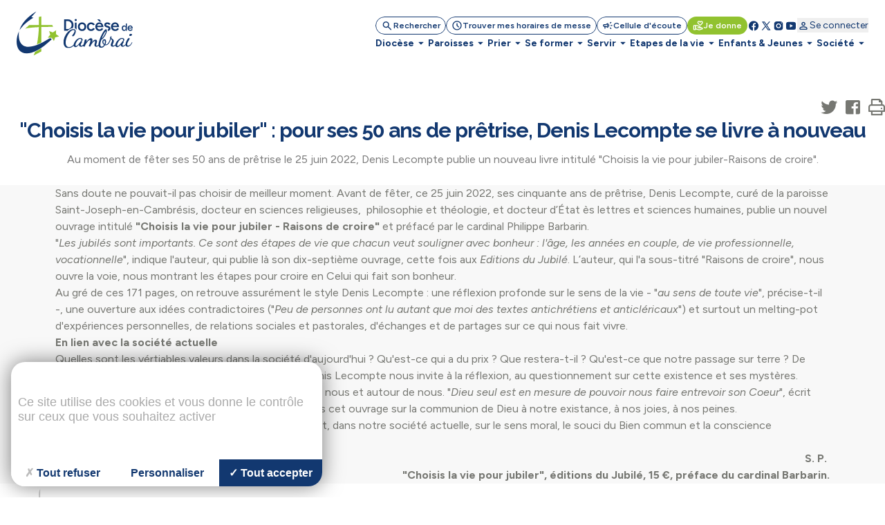

--- FILE ---
content_type: text/css
request_url: https://www.cathocambrai.com/cache/css/d698f51945c9b1a3626fb5d811a076e7.min.css
body_size: 783
content:
.header--blue,.header--left--grey{background-color:#3679b2}@media (max-width:62em){.header--grey{background-color:#3679b2}}.pswp .pswp__img{object-fit:contain}.editor_only{display:none!important}.site_only{display:block}@media print{.article,.article__content,.article__main{overflow-y:visible}.d-print-none,.no-print,.no-print *,.print-none{display:none!important}.d-print-only,.print-only{display:block!important}}#scrolltop{display:none;position:fixed;bottom:20px;right:50px;z-index:99;border:none;outline:0;background-color:rgba(255,153,25,.6);color:#fff;cursor:pointer;padding:15px;border-radius:100px;font-size:18px;-webkit-user-select:none;-moz-user-select:none;-ms-user-select:none;user-select:none;transition:.5s}#scrolltop:hover{-webkit-user-select:none;-moz-user-select:none;-ms-user-select:none;user-select:none;background-color:rgba(54,121,178,.6);-webkit-animation:.8s cubic-bezier(.68,-.55,.265,1.55) forwards flip-vertical-right;animation:.8s cubic-bezier(.68,-.55,.265,1.55) forwards flip-vertical-right}@-webkit-keyframes flip-vertical-right{0%{-webkit-transform:rotateY(0) scale(.9);transform:rotateY(0) scale(.9)}100%{-webkit-transform:rotateY(360deg) scale(1.1);transform:rotateY(360deg) scale(1.1)}}@keyframes flip-vertical-right{0%{-webkit-transform:rotateY(0) scale(.9);transform:rotateY(0) scale(.9)}100%{-webkit-transform:rotateY(360deg) scale(1.1);transform:rotateY(360deg) scale(1.1)}}.c-header::after{bottom:-50px}body #popUp .html{border:unset;border-radius:1rem}:root{--tarteaucitron_button_position_bottom_mobile:0.5rem;--tarteaucitron_button_position_top_mobile:0.5rem;--tarteaucitron_button_position_left_mobile:0.5rem;--tarteaucitron_button_position_right_mobile:0.5rem;--tarteaucitron_popup_position_bottom_mobile:0rem;--tarteaucitron_popup_position_left_mobile:0.5rem;--tarteaucitron_popup_position_right_mobile:0.5rem;--tarteaucitron_infos_close_border_size:2px;--tarteaucitron_button_zindex_mobile:2}@media(max-width:768px){:root{--tarteaucitron_cookie_size:25px;--tarteaucitron_cookie_size_hover:35px}}.article{height:100%}.article__header{text-align:center;margin-top:1.5625rem;margin-bottom:1.5625rem}.article__header__title{margin:0 0 .9375rem;font-family:Raleway,sans-serif;font-size:1.875rem}.article__header__description{margin:0;color:#7b7b7b}@media(min-width:75em){.not-aside .article__header__description{padding-left:10.625rem;padding-right:10.625rem}}.article__header__datetime{display:inline-block;margin-top:1.875rem}.article__main{height:100%;position:relative;background-color:#f8f8f8}@media(min-width:48em){.article__header__description,.article__main>.grid{padding-left:2.5rem;padding-right:2.5rem}}@media(min-width:62em){.article__header__description,.article__main>.grid{padding-left:5rem;padding-right:5rem}}.article__content{color:#767772}.article__content h2,.article__content h3,.article__content h4{color:#353533}.social-sharing{padding-top:1rem;list-style-type:none;padding-left:0;text-align:right;margin:0!important}.social-sharing>li{display:inline-block}.social-sharing>li:not(:first-child){margin-left:.5rem}.social-sharing>li a{color:#767772;font-size:1.5em}.aside{background-color:#eee}.aside__article__picture{min-height:9.375rem}.aside__article__main{background-color:#fff}.aside__article__title{margin:0;font-size:1rem}.aside__article__title a{color:#211d1e}.aside__article__content{margin:0;font-size:.875rem;color:#8a92a5}

--- FILE ---
content_type: image/svg+xml
request_url: https://www.cathocambrai.com/dist/images/logo-white.svg
body_size: 10359
content:
<svg width="210" height="80" viewBox="0 0 210 80" fill="none" xmlns="http://www.w3.org/2000/svg"><path d="M26.7789 10.2094L35.6942 0.0305176C35.6942 0.0305176 10.8854 13.5329 5.25635 34.0002C14.4809 20.0153 30.4205 11.3391 30.4205 11.3391L26.7767 10.2094H26.7789Z" fill="white"/><path d="M64.57 24.6111H44.7783V9.00714L40.2285 9.88463C40.2285 9.88463 40.5664 15.7857 40.3755 24.6111H22.7929L15.3276 31.4971C16.1744 30.9312 20.3227 29.2859 40.2658 28.3799C39.9368 37.3697 39.033 48.584 36.8414 59.5548C39.3335 58.5808 41.9769 57.4247 44.7783 56.0777V28.2C50.5982 27.9938 57.5589 27.8446 65.8863 27.7898L64.57 24.6154V24.6111Z" fill="white"/><path d="M15.115 31.6948L15.3278 31.4974C15.1413 31.6224 15.115 31.6948 15.115 31.6948Z" fill="white"/><path d="M33.2809 73.2592C32.5395 75.4946 31.7256 77.6685 30.8262 79.757L44.7782 72.3225V66.6671C40.7198 69.3522 36.8852 71.5349 33.2809 73.2592Z" fill="white"/><path d="M4.40962 35.5928C4.40962 35.5928 -4.90491 89.4464 59.6452 48.7398C61.8477 48.9131 62.5102 48.9657 62.5102 48.9657L63.4097 50.5211C10.971 100.202 -9.85613 67.1034 4.40962 35.5928Z" fill="white"/><path d="M71.4539 34.1077L71.081 40.963L76.7671 45.1421L69.8459 46.9234L67.4526 53.3948L63.5455 47.6385L56.3787 47.4586L60.8868 42.1213L58.851 35.538L65.544 37.9949L71.4539 34.1077Z" fill="white"/><g clip-path="url(#clip0_0_1)"><path d="M207.034 32.9475C206.657 33.1975 206.179 33.3243 205.601 33.3243C205.097 33.3243 204.639 33.2124 204.225 32.9848C203.81 32.7573 203.478 32.4402 203.228 32.0224C203.016 31.6643 202.896 31.2464 202.863 30.7801H209.969C209.969 29.6498 209.772 28.6762 209.369 27.8592C208.977 27.046 208.444 26.423 207.768 25.9977C207.09 25.5575 206.328 25.3374 205.489 25.3374C204.557 25.3374 203.728 25.55 203.001 25.9753C202.285 26.3931 201.718 26.9676 201.304 27.71C200.889 28.4523 200.684 29.3066 200.684 30.2728C200.684 31.239 200.886 32.0933 201.285 32.8356C201.703 33.5742 202.259 34.1599 202.964 34.5852C203.68 34.9993 204.493 35.2082 205.411 35.2082C206.127 35.2082 206.761 35.1075 207.313 34.906C207.88 34.7046 208.362 34.4173 208.764 34.0406C209.179 33.6638 209.518 33.2236 209.783 32.72L207.918 31.9291C207.705 32.3432 207.41 32.6827 207.034 32.9475ZM203.359 28.1614C203.609 27.8219 203.922 27.5719 204.299 27.4078C204.676 27.2325 205.053 27.1467 205.429 27.1467C205.806 27.1467 206.164 27.2325 206.504 27.4078C206.854 27.5719 207.145 27.8219 207.373 28.1614C207.556 28.4299 207.66 28.7657 207.694 29.1611H202.997C203.035 28.7657 203.154 28.4299 203.359 28.1614Z" fill="white"/><path d="M197.353 21.7937V26.9604C197.096 26.5575 196.786 26.218 196.409 25.9569C195.846 25.5428 195.167 25.3376 194.376 25.3376C193.522 25.3376 192.776 25.5428 192.134 25.9569C191.507 26.3598 191.011 26.9305 190.646 27.6729C190.295 28.4003 190.12 29.2695 190.12 30.273C190.12 31.2765 190.295 32.1308 190.646 32.8732C191.011 33.6118 191.507 34.19 192.134 34.6041C192.776 35.007 193.522 35.2084 194.376 35.2084C195.167 35.2084 195.846 35.007 196.409 34.6041C196.793 34.3318 197.111 33.9774 197.372 33.5596L197.446 34.9809H199.442V21.7937H197.353ZM197.032 31.8361C196.831 32.2875 196.543 32.6456 196.167 32.9105C195.801 33.1604 195.38 33.2872 194.902 33.2872C194.425 33.2872 193.951 33.1604 193.548 32.9105C193.156 32.6456 192.85 32.2875 192.623 31.8361C192.41 31.3847 192.298 30.8624 192.287 30.273C192.298 29.6836 192.41 29.1613 192.623 28.71C192.85 28.2586 193.156 27.9042 193.548 27.6542C193.936 27.4043 194.384 27.2775 194.883 27.2775C195.383 27.2775 195.801 27.4043 196.167 27.6542C196.543 27.9042 196.831 28.2586 197.032 28.71C197.245 29.1613 197.353 29.6836 197.353 30.273C197.353 30.8624 197.245 31.3847 197.032 31.8361Z" fill="white"/><path d="M180.637 31.7837C180.044 32.1791 179.294 32.3768 178.387 32.3768C177.596 32.3768 176.876 32.1978 176.224 31.8434C175.574 31.489 175.048 30.9854 174.657 30.3325C174.325 29.7692 174.138 29.1127 174.086 28.3815H185.255C185.255 26.6058 184.938 25.0763 184.307 23.7931C183.696 22.5098 182.856 21.5324 181.789 20.8609C180.726 20.1708 179.529 19.8239 178.208 19.8239C176.746 19.8239 175.444 20.1596 174.299 20.8311C173.176 21.4839 172.288 22.3904 171.635 23.5543C170.986 24.7182 170.658 26.0612 170.658 27.5795C170.658 29.0978 170.975 30.4445 171.605 31.6084C172.258 32.7723 173.135 33.69 174.243 34.3614C175.366 35.0105 176.649 35.3388 178.089 35.3388C179.215 35.3388 180.211 35.1784 181.081 34.865C181.968 34.548 182.726 34.0928 183.36 33.5034C184.009 32.9103 184.542 32.2202 184.957 31.4293L182.028 30.1871C181.692 30.8362 181.226 31.3696 180.637 31.7837ZM174.862 24.2668C175.257 23.7334 175.75 23.3379 176.343 23.0805C176.936 22.8045 177.525 22.6665 178.119 22.6665C178.712 22.6665 179.275 22.8045 179.809 23.0805C180.361 23.3379 180.812 23.7334 181.17 24.2668C181.461 24.6884 181.625 25.2144 181.677 25.8336H174.299C174.355 25.2144 174.537 24.6884 174.862 24.2668Z" fill="white"/><path d="M169.748 30.8958C169.748 31.7837 169.49 32.5634 168.979 33.2348C168.483 33.9063 167.804 34.4286 166.935 34.8054C166.36 35.0404 165.734 35.1971 165.051 35.2754C165.055 35.1896 165.055 35.1038 165.055 35.018C165.055 34.119 164.861 33.2274 164.484 32.3768C164.98 32.3283 165.39 32.209 165.722 32.0224C166.196 31.7464 166.431 31.3696 166.431 30.8958C166.431 30.4221 166.252 30.0975 165.898 29.8588C165.543 29.6051 165.04 29.3962 164.391 29.2395L162.999 28.8553C161.597 28.4972 160.5 27.9376 159.713 27.1654C158.922 26.3783 158.526 25.4792 158.526 24.472C158.526 22.991 159 21.8495 159.948 21.04C160.914 20.2305 162.298 19.8239 164.092 19.8239C164.999 19.8239 165.831 19.9619 166.58 20.2379C167.349 20.4953 168.009 20.8721 168.561 21.3645C169.117 21.8383 169.501 22.4016 169.718 23.0507L166.965 24.2967C166.767 23.8005 166.394 23.4275 165.838 23.1701C165.286 22.894 164.674 22.756 164.003 22.756C163.331 22.756 162.809 22.9052 162.436 23.1999C162.059 23.476 161.873 23.8714 161.873 24.3825C161.873 24.6809 162.04 24.957 162.376 25.2144C162.712 25.4494 163.193 25.6471 163.827 25.8038L165.573 26.2179C166.539 26.4566 167.33 26.8296 167.942 27.3444C168.554 27.8369 169.005 28.4002 169.304 29.0306C169.598 29.6424 169.748 30.2654 169.748 30.8958Z" fill="white"/><path d="M152.259 31.7837C151.666 32.1791 150.916 32.3768 150.01 32.3768C149.219 32.3768 148.499 32.1978 147.85 31.8434C147.197 31.489 146.675 30.9854 146.279 30.3325C145.947 29.7692 145.764 29.1127 145.712 28.3815H156.877C156.877 26.6058 156.56 25.0763 155.93 23.7931C155.318 22.5098 154.479 21.5324 153.416 20.8609C152.349 20.1708 151.155 19.8239 149.831 19.8239C148.372 19.8239 147.07 20.1596 145.925 20.8311C144.798 21.4839 143.91 22.3904 143.261 23.5543C142.608 24.7182 142.284 26.0612 142.284 27.5795C142.284 29.0978 142.601 30.4445 143.231 31.6084C143.881 32.7723 144.761 33.69 145.865 34.3614C146.992 35.0105 148.271 35.3388 149.715 35.3388C150.838 35.3388 151.834 35.1784 152.703 34.865C153.591 34.548 154.352 34.0928 154.982 33.5034C155.635 32.9103 156.169 32.2202 156.583 31.4293L153.651 30.1871C153.315 30.8362 152.852 31.3696 152.259 31.7837ZM146.488 24.2668C146.88 23.7334 147.376 23.3379 147.965 23.0805C148.559 22.8045 149.152 22.6665 149.745 22.6665C150.338 22.6665 150.898 22.8045 151.431 23.0805C151.983 23.3379 152.438 23.7334 152.793 24.2668C153.084 24.6884 153.248 25.2144 153.3 25.8336H145.921C145.981 25.2144 146.164 24.6884 146.488 24.2668Z" fill="white"/><path d="M153.028 18.257L149.566 14.2281H145.716L149.566 18.257H153.028Z" fill="white"/><path d="M136.897 31.6344C136.244 32.0485 135.506 32.2574 134.677 32.2574C133.849 32.2574 133.137 32.0597 132.488 31.6642C131.857 31.2502 131.354 30.6981 130.977 30.0079C130.622 29.2991 130.443 28.4896 130.443 27.5794C130.443 26.6692 130.622 25.8709 130.977 25.1807C131.331 24.4719 131.827 23.9161 132.458 23.5244C133.088 23.1103 133.808 22.9014 134.618 22.9014C135.427 22.9014 136.188 23.0991 136.837 23.4946C137.49 23.89 137.971 24.4122 138.289 25.0651L141.366 23.8825C140.795 22.5806 139.915 21.5846 138.732 20.8944C137.55 20.1856 136.226 19.8275 134.767 19.8275C133.308 19.8275 131.936 20.1633 130.772 20.8347C129.626 21.4876 128.72 22.3941 128.048 23.558C127.396 24.7219 127.071 26.0648 127.071 27.5831C127.071 29.1014 127.396 30.4444 128.048 31.6083C128.72 32.7722 129.638 33.6899 130.801 34.3614C131.965 35.0142 133.308 35.3387 134.827 35.3387C136.345 35.3387 137.628 34.962 138.792 34.2121C139.975 33.4623 140.855 32.4178 141.426 31.0748L138.348 29.8923C138.031 30.6235 137.55 31.2054 136.897 31.6381V31.6344Z" fill="white"/><path d="M124.938 23.5543C124.303 22.3904 123.415 21.4839 122.274 20.8311C121.129 20.1596 119.816 19.8239 118.335 19.8239C116.854 19.8239 115.541 20.1596 114.399 20.8311C113.254 21.4839 112.355 22.3904 111.702 23.5543C111.071 24.7182 110.758 26.0612 110.758 27.5795C110.758 29.0978 111.083 30.4445 111.732 31.6084C112.385 32.7723 113.284 33.69 114.429 34.3614C115.593 35.0105 116.913 35.3388 118.394 35.3388C119.875 35.3388 121.159 35.0105 122.3 34.3614C123.445 33.69 124.333 32.7723 124.967 31.6084C125.598 30.4445 125.915 29.1015 125.915 27.5795C125.915 26.0574 125.587 24.7182 124.938 23.5543ZM122.035 30.0378C121.681 30.728 121.185 31.2801 120.554 31.6942C119.924 32.0896 119.204 32.2873 118.394 32.2873C117.585 32.2873 116.824 32.0896 116.175 31.6942C115.541 31.2801 115.041 30.728 114.664 30.0378C114.309 29.3291 114.13 28.5084 114.13 27.5795C114.13 26.6506 114.309 25.8336 114.664 25.1248C115.018 24.4123 115.514 23.8602 116.145 23.4648C116.775 23.0731 117.506 22.8754 118.335 22.8754C119.163 22.8754 119.894 23.0805 120.524 23.4946C121.159 23.89 121.651 24.4422 122.005 25.1547C122.378 25.8448 122.569 26.6543 122.569 27.5795C122.569 28.5046 122.39 29.3291 122.035 30.0378Z" fill="white"/><path d="M106.938 13.4896C106.405 13.4896 105.942 13.6761 105.547 14.0529C105.17 14.4297 104.983 14.8811 104.983 15.4145C104.983 15.948 105.17 16.4106 105.547 16.806C105.942 17.1828 106.405 17.3693 106.938 17.3693C107.472 17.3693 107.927 17.1828 108.3 16.806C108.695 16.4106 108.893 15.948 108.893 15.4145C108.893 14.8811 108.695 14.426 108.3 14.0529C107.923 13.6761 107.472 13.4896 106.938 13.4896Z" fill="white"/><path d="M108.564 20.1819V33.7235C108.184 32.4402 107.449 31.6755 106.819 31.239C106.348 30.9033 105.837 30.6421 105.278 30.4444V20.1819H108.564Z" fill="white"/><path d="M101.6 19.2347C100.712 17.6754 99.4772 16.4593 97.8992 15.5938C96.3398 14.706 94.5455 14.2583 92.5124 14.2583H85.999V34.981H92.1282C93.5718 33.6156 95.0901 32.504 96.6607 31.6646C98.2685 30.7954 99.8987 30.2731 101.525 30.1015C101.551 30.0605 101.577 30.0195 101.6 29.9784C102.506 28.4191 102.961 26.636 102.961 24.6215C102.961 22.6071 102.506 20.7941 101.6 19.2347ZM98.9362 27.4343C98.5818 28.3035 98.0857 29.0607 97.4552 29.7136C96.8248 30.3627 96.0824 30.8775 95.2356 31.2505C94.3851 31.6086 93.4786 31.784 92.5124 31.784H89.4348V17.459H92.5124C93.4786 17.459 94.3851 17.6456 95.2356 18.0186C96.0824 18.3767 96.8248 18.8766 97.4552 19.5294C98.0857 20.1823 98.5818 20.9395 98.9362 21.8087C99.2906 22.6779 99.4697 23.6143 99.4697 24.6215C99.4697 25.6287 99.2906 26.5651 98.9362 27.4343Z" fill="white"/><path d="M204.206 44.0644C204.631 44.3218 205.101 44.4486 205.616 44.4486C206.355 44.4486 207.037 44.1912 207.664 43.6802C208.291 43.1393 208.604 42.5722 208.604 41.9716C208.604 41.4307 208.447 41.0465 208.134 40.8189C207.821 40.5914 207.422 40.4757 206.94 40.4757C206.172 40.4757 205.418 40.7182 204.68 41.1994C203.967 41.6545 203.613 42.2253 203.613 42.908C203.613 43.419 203.811 43.8033 204.21 44.0607L204.206 44.0644Z" fill="white"/><path d="M208.645 55.375C207.421 57.7924 206.242 59.486 205.105 60.4522C203.997 61.4184 202.956 61.9033 201.99 61.9033C201.337 61.9033 200.837 61.7466 200.498 61.4333C200.154 61.1199 199.987 60.4932 199.987 59.5569C199.987 58.6205 200.199 57.5797 200.628 56.5277C201.083 55.4757 201.609 54.4648 202.206 53.4986C202.803 52.5026 203.314 51.6371 203.743 50.8947C204.198 50.1561 204.426 49.6003 204.426 49.231C204.426 48.8616 204.299 48.5781 204.042 48.3767C203.814 48.179 203.542 48.0783 203.232 48.0783C202.635 48.0783 202.023 48.3916 201.397 49.0183C200.8 49.6152 200.229 50.3986 199.688 51.3648C199.147 52.331 198.666 53.3718 198.237 54.4797C197.838 55.5615 197.524 56.5986 197.297 57.5946C197.166 58.1729 197.077 58.6839 197.021 59.1465C196.581 59.6762 196.14 60.1276 195.7 60.4969C194.477 61.5191 193.51 62.0339 192.798 62.0339C192.313 62.0339 191.959 61.8623 191.731 61.5228C191.533 61.1535 191.433 60.7842 191.433 60.4149C191.433 59.9038 191.559 59.3778 191.817 58.8369C192.074 58.296 192.358 57.7551 192.671 57.2141C192.984 56.6732 193.268 56.1883 193.525 55.763C193.783 55.3079 193.91 54.9386 193.91 54.655C193.91 54.3715 193.783 54.144 193.525 53.9724C193.268 53.8008 192.984 53.6739 192.671 53.5881C192.358 53.4762 192.13 53.4016 191.988 53.3755C191.903 53.3755 191.802 53.4464 191.69 53.5881C191.149 54.3566 190.511 55.2519 189.769 56.2778C189.03 57.2738 188.247 58.2549 187.422 59.2211C186.624 60.1873 185.829 60.9856 185.031 61.6123C184.263 62.2391 183.55 62.5524 182.897 62.5524C182.185 62.5524 181.83 62.0675 181.83 61.1013C181.83 60.3067 182.002 59.3927 182.341 58.3706C182.685 57.3447 183.151 56.3076 183.752 55.2556C184.348 54.2037 185.031 53.2375 185.8 52.3534C186.568 51.473 187.363 50.7604 188.191 50.2195C189.015 49.6786 189.828 49.41 190.623 49.41C191.362 49.41 191.862 49.6376 192.115 50.0927C192.373 50.5478 192.499 51.0738 192.499 51.6707C192.499 51.9281 192.47 52.1967 192.414 52.4802C192.384 52.7376 192.343 52.9763 192.287 53.2039C192.999 53.3158 193.596 53.2188 194.077 52.9055C194.562 52.5921 194.805 52.0512 194.805 51.2827C194.805 50.2867 194.391 49.4921 193.566 48.8915C192.768 48.2648 191.776 47.9514 190.578 47.9514C189.381 47.9514 188.288 48.2349 187.12 48.8057C185.982 49.3764 184.901 50.13 183.878 51.0663C182.853 52.0064 181.942 53.0435 181.148 54.1813C180.349 55.3191 179.726 56.4718 179.271 57.6394C178.977 58.393 178.779 59.1129 178.674 59.8068C178.111 60.3291 177.518 60.7767 176.891 61.1386C176.179 61.5638 175.481 61.7802 174.798 61.7802C174.485 61.7802 174.217 61.7093 173.989 61.5676C173.761 61.4258 173.646 61.1535 173.646 60.7581C173.646 60.1612 173.817 59.4785 174.157 58.71C174.526 57.9416 174.881 57.1171 175.224 56.233C175.563 55.3526 175.735 54.4984 175.735 53.6739C175.735 52.7339 175.507 51.9542 175.052 51.3275C174.597 50.7008 174.071 50.1897 173.474 49.7905C172.877 49.3653 172.351 49.0071 171.896 48.7236C171.441 48.4103 171.214 48.1118 171.214 47.8283C171.214 47.6306 171.284 47.3732 171.426 47.0598C171.598 46.7166 171.684 46.4182 171.684 46.1645C171.684 46.0526 171.643 45.8213 171.557 45.4819C171.471 45.1387 171.273 44.9708 170.96 44.9708C170.535 44.9708 170.079 45.2841 169.594 45.9109C169.139 46.5376 168.912 47.2464 168.912 48.0447C168.912 48.3021 168.942 48.5147 168.998 48.6863C169.083 48.8281 169.18 48.9698 169.296 49.1116C168.983 50.0778 168.584 51.1745 168.102 52.3981C167.647 53.5919 167.091 54.7595 166.439 55.8973C165.786 57.0351 165.028 57.9751 164.178 58.7138C163.324 59.4524 162.328 59.8217 161.19 59.8217H160.847C160.761 59.8217 160.66 59.8068 160.548 59.7807C160.973 58.8406 161.287 57.9304 161.488 57.05C161.686 56.1398 161.787 55.2706 161.787 54.4461C161.787 53.0248 161.503 51.9691 160.932 51.2864C160.391 50.6038 159.679 50.2606 158.799 50.2606C157.747 50.2606 156.851 50.6858 156.109 51.5401C155.37 52.3944 155.001 53.5023 155.001 54.8677C155.001 55.9756 155.27 57.0425 155.81 58.0684C156.351 59.0943 157.146 59.8889 158.202 60.4596C157.661 61.3997 156.963 62.1682 156.109 62.765C155.255 63.3918 154.445 63.7051 153.677 63.7051C152.852 63.7051 152.255 63.3358 151.886 62.5972C151.547 61.8847 151.375 60.9483 151.375 59.7807C151.375 58.6131 151.502 57.4902 151.759 56.3226C152.017 55.1288 152.285 54.0619 152.569 53.1218C152.882 52.1817 153.139 51.5438 153.337 51.2006C154.359 50.6038 155.355 49.7905 156.325 48.7684C157.321 47.7164 158.232 46.5637 159.056 45.3103C159.88 44.0568 160.608 42.8071 161.235 41.5537C161.861 40.2741 162.342 39.0655 162.686 37.9277C163.029 36.7899 163.197 35.8237 163.197 35.0254C163.197 34.3726 163.055 33.7309 162.771 33.1042C162.514 32.4514 162.119 32.1231 161.578 32.1231C160.951 32.1231 160.183 32.6081 159.272 33.5742C158.392 34.5404 157.437 35.8498 156.415 37.4987C155.419 39.1214 154.423 40.9419 153.427 42.9601C152.431 44.9521 151.535 47.0001 150.737 49.1041C149.939 51.2081 149.301 53.2151 148.816 55.1213C148.342 56.9903 148.1 58.628 148.092 60.0306C147.827 60.3664 147.551 60.6835 147.268 60.967C146.555 61.6795 145.817 62.0339 145.048 62.0339C144.593 62.0339 144.28 61.907 144.108 61.6496C143.966 61.3922 143.895 61.1087 143.895 60.7954C143.895 60.2545 144.022 59.6128 144.28 58.8742C144.537 58.1057 144.776 57.3111 145.003 56.483C145.261 55.6287 145.388 54.8341 145.388 54.0917C145.388 53.3494 145.19 52.6257 144.791 51.999C144.392 51.3722 143.668 51.0589 142.616 51.0589C141.735 51.0589 140.907 51.3014 140.139 51.7863C139.37 52.2414 138.647 52.8682 137.96 53.6627C137.278 54.4611 136.666 55.3004 136.125 56.1808C136.296 55.7257 136.438 55.2706 136.55 54.8155C136.692 54.3603 136.808 53.8754 136.893 53.3643C137.009 52.8532 137.065 52.3534 137.065 51.8721C137.065 50.9917 136.878 50.1934 136.509 49.4809C136.166 48.7684 135.498 48.414 134.502 48.414C133.763 48.414 133.01 48.6266 132.241 49.0556C131.503 49.4548 130.749 49.9957 129.981 50.6784C129.242 51.3611 128.53 52.1295 127.847 52.9838C127.164 53.8082 126.523 54.6476 125.926 55.5019C126.153 54.6774 126.34 53.9351 126.482 53.2822C126.623 52.5996 126.694 52.1034 126.694 51.7901C126.694 51.3909 126.567 51.0775 126.31 50.85C126.082 50.6224 125.769 50.5105 125.37 50.5105C124.971 50.5105 124.531 50.6262 124.046 50.85C123.561 51.0775 123.262 51.32 123.15 51.5774C122.979 52.5175 122.736 53.5993 122.423 54.8229C122.139 56.0465 121.841 57.2402 121.528 58.4079C121.401 58.8443 121.281 59.2472 121.169 59.6315C120.871 59.956 120.569 60.247 120.27 60.4969C119.047 61.5191 118.081 62.0339 117.368 62.0339C116.883 62.0339 116.529 61.8623 116.301 61.5228C116.104 61.1535 116.003 60.7842 116.003 60.4149C116.003 59.9038 116.13 59.3778 116.387 58.8369C116.644 58.296 116.928 57.7551 117.241 57.2141C117.555 56.6732 117.838 56.1883 118.096 55.763C118.353 55.3079 118.48 54.9386 118.48 54.655C118.48 54.3715 118.353 54.144 118.096 53.9724C117.838 53.8008 117.555 53.6739 117.241 53.5881C116.928 53.4762 116.7 53.4016 116.559 53.3755C116.473 53.3755 116.372 53.4464 116.26 53.5881C115.719 54.3566 115.078 55.2519 114.339 56.2778C113.6 57.2738 112.817 58.2549 111.993 59.2211C111.194 60.1873 110.4 60.9856 109.601 61.6123C108.833 62.2391 108.12 62.5524 107.468 62.5524C106.755 62.5524 106.401 62.0675 106.401 61.1013C106.401 60.3067 106.572 59.3927 106.912 58.3706C107.255 57.3447 107.721 56.3076 108.322 55.2556C108.919 54.2037 109.601 53.2375 110.37 52.3534C111.138 51.473 111.933 50.7604 112.761 50.2195C113.585 49.6786 114.399 49.41 115.193 49.41C115.932 49.41 116.432 49.6376 116.685 50.0927C116.943 50.5478 117.07 51.0738 117.07 51.6707C117.07 51.9281 117.04 52.1967 116.984 52.4802C116.954 52.7376 116.913 52.9763 116.857 53.2039C117.57 53.3158 118.166 53.2188 118.648 52.9055C119.133 52.5921 119.371 52.0512 119.371 51.2827C119.371 50.2867 118.957 49.4921 118.133 48.8915C117.335 48.2648 116.342 47.9514 115.145 47.9514C113.947 47.9514 112.854 48.2349 111.687 48.8057C110.549 49.3764 109.467 50.13 108.445 51.0663C107.419 52.0064 106.509 53.0435 105.714 54.1813C104.916 55.3191 104.293 56.4718 103.838 57.6394C103.502 58.4974 103.293 59.3181 103.204 60.1015C102.021 61.3624 100.734 62.392 99.3314 63.1866C97.8243 64.0409 96.3023 64.4661 94.7653 64.4661C93.3142 64.4661 92.1353 64.067 91.2214 63.2724C90.3111 62.5039 89.6583 61.493 89.2592 60.2433C88.86 58.9936 88.6623 57.6842 88.6623 56.3188C88.6623 54.4424 88.9458 52.4615 89.5166 50.3874C90.0873 48.2834 90.867 46.2466 91.863 44.2844C92.859 42.2923 93.967 40.5017 95.1906 38.9088C96.4142 37.286 97.6788 35.9916 98.9882 35.0254C100.324 34.0592 101.607 33.5742 102.831 33.5742C103.569 33.5742 104.084 33.7458 104.367 34.0853C104.681 34.3987 104.838 34.809 104.838 35.3238C104.838 35.9207 104.681 36.6034 104.367 37.3718C104.054 38.1105 103.655 38.8789 103.174 39.6773C102.689 40.4756 102.178 41.2291 101.637 41.9379C101.126 42.6504 100.656 43.2473 100.227 43.7285C100.454 44.1538 100.712 44.4672 100.995 44.6686C101.279 44.8402 101.551 44.926 101.805 44.926C102.431 44.926 103.043 44.6127 103.64 43.9859C104.267 43.3592 104.823 42.5646 105.304 41.5947C105.815 40.6285 106.214 39.6176 106.498 38.5656C106.811 37.5136 106.968 36.5586 106.968 35.7081C106.968 34.3129 106.554 33.3318 105.729 32.7647C104.931 32.194 103.924 31.9105 102.7 31.9105C100.991 31.9105 99.2717 32.3805 97.537 33.3206C95.8285 34.2308 94.2095 35.4842 92.6725 37.0771C91.1654 38.67 89.815 40.5054 88.6175 42.5833C87.4238 44.6313 86.4837 46.795 85.801 49.0706C85.1183 51.32 84.7751 53.5658 84.7751 55.8152C84.7751 57.5499 85.0736 59.2286 85.6705 60.8513C86.2972 62.4442 87.2634 63.7536 88.5727 64.7795C89.9083 65.8016 91.6317 66.3164 93.7357 66.3164C95.7278 66.3164 97.5781 65.8464 99.2829 64.9063C100.73 64.1229 102.047 63.1194 103.237 61.9033C103.375 62.6531 103.689 63.2425 104.177 63.6716C104.83 64.2983 105.613 64.6116 106.524 64.6116C107.606 64.6116 108.628 64.1975 109.598 63.3731C110.564 62.5748 111.631 61.4519 112.798 60.0008C112.798 60.0866 112.783 60.1873 112.757 60.2992V60.5566C112.813 61.381 113.112 62.1346 113.653 62.8173C114.194 63.5298 115.033 63.8842 116.171 63.8842C117.223 63.8842 118.275 63.541 119.33 62.862C119.726 62.6158 120.11 62.336 120.487 62.019C120.382 62.4069 120.326 62.6308 120.326 62.6904C120.326 62.8322 120.483 62.9889 120.796 63.1605C121.11 63.3321 121.479 63.4738 121.904 63.5857C122.33 63.6977 122.703 63.7573 123.012 63.7573C123.523 62.336 124.18 60.911 124.975 59.4897C125.799 58.0386 126.683 56.7292 127.619 55.5653C128.559 54.3976 129.455 53.4613 130.309 52.7488C131.163 52.0101 131.887 51.6408 132.484 51.6408C132.823 51.6408 133.066 51.7677 133.211 52.0251C133.353 52.2526 133.424 52.5809 133.424 53.0062C133.424 53.6889 133.282 54.5282 132.999 55.5242C132.741 56.4904 132.432 57.4715 132.059 58.4676C131.689 59.4636 131.361 60.3291 131.078 61.0714C130.794 61.8101 130.652 62.3099 130.652 62.5636C130.652 62.7912 130.794 62.9777 131.078 63.1194C131.391 63.2612 131.745 63.3768 132.144 63.4626C132.544 63.5484 132.857 63.5895 133.085 63.5895C133.398 63.0486 133.737 62.4069 134.107 61.6683C134.476 60.9297 134.89 60.2172 135.345 59.5345C136.655 57.5984 137.736 56.1211 138.587 55.0952C139.441 54.0432 140.21 53.5173 140.892 53.5173C141.176 53.5173 141.418 53.618 141.62 53.8157C141.847 54.0134 141.963 54.3715 141.963 54.8826C141.963 55.4235 141.847 56.0204 141.62 56.6732C141.422 57.326 141.221 57.9975 141.023 58.6802C140.825 59.333 140.725 60.0045 140.725 60.6872C140.725 61.5676 140.982 62.3249 141.493 62.9478C142.004 63.6007 142.802 63.929 143.884 63.929C145.078 63.929 146.16 63.5298 147.126 62.7352C147.506 62.4218 147.865 62.0675 148.204 61.6907C148.379 62.7054 148.73 63.5559 149.271 64.2311C150.069 65.2271 151.263 65.7233 152.856 65.7233C154.449 65.7233 155.773 65.2682 156.911 64.358C158.079 63.4477 159.06 62.351 159.854 61.0714C160.052 61.1013 160.253 61.1274 160.451 61.1572H161.007C162.428 61.1572 163.652 60.8028 164.678 60.0903C165.704 59.3778 166.569 58.4526 167.282 57.3149C167.994 56.1472 168.591 54.9236 169.072 53.6441C169.557 52.3645 169.982 51.1559 170.352 50.0181C170.893 50.3613 171.389 50.7418 171.844 51.1708C172.329 51.57 172.571 52.1519 172.571 52.9204C172.571 53.6329 172.374 54.4424 171.975 55.3526C171.605 56.2629 171.221 57.188 170.822 58.1281C170.452 59.0682 170.266 59.9336 170.266 60.732C170.266 61.672 170.579 62.4107 171.206 62.9516C171.833 63.4925 172.657 63.7611 173.683 63.7611C174.963 63.7611 176.171 63.3619 177.309 62.5673C177.76 62.2577 178.193 61.9108 178.611 61.5377C178.708 62.4629 179.036 63.1791 179.603 63.6753C180.256 64.302 181.04 64.6154 181.95 64.6154C183.032 64.6154 184.054 64.2013 185.024 63.3768C185.99 62.5785 187.057 61.4557 188.224 60.0045C188.224 60.0903 188.209 60.191 188.183 60.3029V60.5604C188.239 61.3848 188.538 62.1383 189.079 62.821C189.62 63.5335 190.459 63.8879 191.597 63.8879C192.649 63.8879 193.701 63.5447 194.756 62.8658C195.547 62.3734 196.305 61.7392 197.028 60.9632C197.151 61.6422 197.424 62.2353 197.845 62.7389C198.442 63.4776 199.337 63.8469 200.535 63.8469C202.27 63.8469 203.907 63.1642 205.444 61.7989C207.011 60.4335 208.261 58.4974 209.201 55.9943L208.645 55.3974V55.375ZM155.807 44.2769C156.519 42.7698 157.228 41.3895 157.941 40.1361C158.679 38.8827 159.351 37.8755 159.948 37.107C160.544 36.3385 160.97 35.9394 161.227 35.9132C161.283 35.8834 161.313 35.9282 161.313 36.0401V36.3385C161.257 36.7936 161.085 37.4203 160.802 38.2149C160.518 39.0132 160.134 39.8787 159.649 40.8188C159.194 41.7589 158.668 42.725 158.071 43.7211C157.474 44.7171 156.833 45.6572 156.15 46.5376C155.467 47.418 154.755 48.1864 154.016 48.843C154.501 47.306 155.098 45.784 155.807 44.2769ZM159.392 57.423C159.25 58.0498 159.049 58.6466 158.795 59.2137C158.112 58.7287 157.627 58.102 157.344 57.3372C157.06 56.5389 156.918 55.7854 156.918 55.0766C156.918 54.3081 157.06 53.6553 157.344 53.1144C157.627 52.5734 157.97 52.3049 158.37 52.3049C158.769 52.3049 159.082 52.5884 159.31 53.1591C159.537 53.7 159.649 54.4387 159.649 55.3787C159.649 56.0913 159.563 56.7739 159.392 57.4268V57.423Z" fill="white"/></g><defs><clipPath id="clip0_0_1"><rect width="125.19" height="52.8083" fill="white" transform="translate(84.7793 13.4896)"/></clipPath></defs></svg>